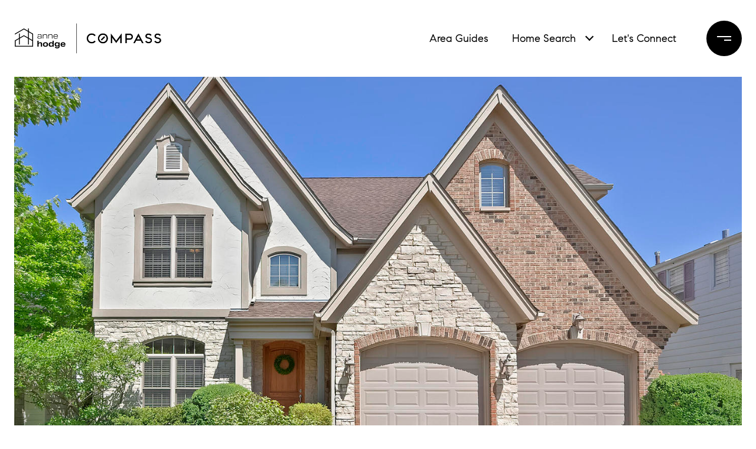

--- FILE ---
content_type: text/html; charset=utf-8
request_url: https://bss.luxurypresence.com/buttons/googleOneTap?companyId=1c19fdb8-8fc3-4e9c-9faf-1a8be6ef09a2&websiteId=1bf9fb4d-6ce4-47e6-8b0b-24b54c5ba170&pageId=1c86d30a-71c9-4f18-b293-f6f9d10649f0&sourceUrl=https%3A%2F%2Fannehodge.com%2Fproperties%2F125-drexel-avenue-la-grange-il-60525-11785746&pageMeta=%7B%22sourceResource%22%3A%22properties%22%2C%22pageElementId%22%3A%22b1c38fbc-ea74-46ba-92c7-76a7d2506cc6%22%2C%22pageQueryVariables%22%3A%7B%22property%22%3A%7B%22id%22%3A%22b1c38fbc-ea74-46ba-92c7-76a7d2506cc6%22%7D%2C%22properties%22%3A%7B%22relatedNeighborhoodPropertyId%22%3A%22b1c38fbc-ea74-46ba-92c7-76a7d2506cc6%22%2C%22sort%22%3A%22salesPrice%22%7D%2C%22neighborhood%22%3A%7B%22id%22%3A%22ee17e37b-1ada-444d-a198-11ab05e59f16%22%7D%2C%22pressReleases%22%3A%7B%22propertyId%22%3A%22b1c38fbc-ea74-46ba-92c7-76a7d2506cc6%22%7D%7D%7D
body_size: 2888
content:
<style>
  html, body {margin: 0; padding: 0;}
</style>
<script src="https://accounts.google.com/gsi/client" async defer></script>
<script>
const parseURL = (url) => {
    const a = document.createElement('a');
    a.href = url;
    return a.origin;
}

const login = (token, provider, source)  => {
  const origin = (window.location != window.parent.location)
    ? parseURL(document.referrer)
    : window.location.origin;  
  const xhr = new XMLHttpRequest();
  xhr.responseType = 'json';
  xhr.onreadystatechange = function() {
    if (xhr.readyState === 4) {
      const response = xhr.response;
      const msg = {
        event: response.status,
        provider: provider,
        source: source,
        token: token
      }
      window.parent.postMessage(msg, origin);
    }
  }
  xhr.withCredentials = true;
  xhr.open('POST', `${origin}/api/v1/auth/login`, true);
  xhr.setRequestHeader("Content-Type", "application/json;charset=UTF-8");
  xhr.send(JSON.stringify({
    token,
    provider,
    source,
    websiteId: '1bf9fb4d-6ce4-47e6-8b0b-24b54c5ba170',
    companyId: '1c19fdb8-8fc3-4e9c-9faf-1a8be6ef09a2',
    pageId: '1c86d30a-71c9-4f18-b293-f6f9d10649f0',
    sourceUrl: 'https://annehodge.com/properties/125-drexel-avenue-la-grange-il-60525-11785746',
    pageMeta: '{"sourceResource":"properties","pageElementId":"b1c38fbc-ea74-46ba-92c7-76a7d2506cc6","pageQueryVariables":{"property":{"id":"b1c38fbc-ea74-46ba-92c7-76a7d2506cc6"},"properties":{"relatedNeighborhoodPropertyId":"b1c38fbc-ea74-46ba-92c7-76a7d2506cc6","sort":"salesPrice"},"neighborhood":{"id":"ee17e37b-1ada-444d-a198-11ab05e59f16"},"pressReleases":{"propertyId":"b1c38fbc-ea74-46ba-92c7-76a7d2506cc6"}}}',
    utm: '',
    referrer: ''
  }));
}

function getExpirationCookie(expiresInMiliseconds) {
  const tomorrow  = new Date(Date.now() + expiresInMiliseconds); // The Date object returns today's timestamp
  return `annehodge.com-SID=true; expires=${tomorrow.toUTCString()}; path=/; Secure; SameSite=None`;
}

function handleCredentialResponse(response) {
  document.cookie = getExpirationCookie(24 * 60 * 60 * 1000); // 1 day
  login(response.credential, 'GOOGLE', 'GOOGLE_SIGN_ON');
}

function handleClose() {
  const msg = {
    event: 'cancel',
    provider: 'GOOGLE',
    source: 'GOOGLE_SIGN_ON'
  }
  const origin = (window.location != window.parent.location)
    ? parseURL(document.referrer)
    : window.location.origin;
  window.parent.postMessage(msg, origin);
  document.cookie = getExpirationCookie(2 * 60 * 60 * 1000); // 2 hours
}

</script>
<div id="g_id_onload"
  data-client_id="673515100752-7s6f6j0qab4skl22cjpp7eirb2rjmfcg.apps.googleusercontent.com"
  data-callback="handleCredentialResponse"
  data-intermediate_iframe_close_callback="handleClose"
  data-state_cookie_domain = "annehodge.com"
  data-allowed_parent_origin="https://annehodge.com"
  data-skip_prompt_cookie="annehodge.com-SID"
  data-cancel_on_tap_outside="false"
></div>

--- FILE ---
content_type: application/javascript; charset=UTF-8
request_url: https://annehodge.com/cdn-cgi/challenge-platform/scripts/jsd/main.js
body_size: 9587
content:
window._cf_chl_opt={AKGCx8:'b'};~function(b6,xS,xg,xL,xn,xw,xh,xq,b0,b2){b6=P,function(v,K,bS,b5,x,b){for(bS={v:539,K:295,x:325,b:285,e:416,N:288,H:467,D:297,c:452,B:546,Z:320,a:316,C:308},b5=P,x=v();!![];)try{if(b=-parseInt(b5(bS.v))/1*(-parseInt(b5(bS.K))/2)+-parseInt(b5(bS.x))/3*(-parseInt(b5(bS.b))/4)+parseInt(b5(bS.e))/5+-parseInt(b5(bS.N))/6*(-parseInt(b5(bS.H))/7)+parseInt(b5(bS.D))/8*(parseInt(b5(bS.c))/9)+-parseInt(b5(bS.B))/10*(-parseInt(b5(bS.Z))/11)+parseInt(b5(bS.a))/12*(-parseInt(b5(bS.C))/13),K===b)break;else x.push(x.shift())}catch(e){x.push(x.shift())}}(X,535426),xS=this||self,xg=xS[b6(451)],xL={},xL[b6(309)]='o',xL[b6(548)]='s',xL[b6(485)]='u',xL[b6(314)]='z',xL[b6(401)]='n',xL[b6(535)]='I',xL[b6(526)]='b',xn=xL,xS[b6(462)]=function(K,x,N,H,bj,bG,bd,bX,D,Z,C,Q,A,y,I){if(bj={v:496,K:463,x:493,b:351,e:493,N:513,H:482,D:444,c:513,B:444,Z:356,a:509,C:505,Q:291,m:496,A:410,l:507,y:331,I:527,E:491,M:527},bG={v:271,K:505,x:372,b:363,e:287},bd={v:417,K:489,x:432,b:478},bX=b6,D={'IXjXJ':function(E,M){return E===M},'fkGSO':function(E,M){return E+M},'KDDma':bX(bj.v),'VFSch':function(E,M){return E+M},'aIfGr':function(E,M,U){return E(M,U)},'evlom':function(E,M){return E+M}},x===null||x===void 0)return H;for(Z=xY(x),K[bX(bj.K)][bX(bj.x)]&&(Z=Z[bX(bj.b)](K[bX(bj.K)][bX(bj.e)](x))),Z=K[bX(bj.N)][bX(bj.H)]&&K[bX(bj.D)]?K[bX(bj.c)][bX(bj.H)](new K[(bX(bj.B))](Z)):function(E,bv,M){for(bv=bX,E[bv(bG.v)](),M=0;M<E[bv(bG.K)];D[bv(bG.x)](E[M],E[D[bv(bG.b)](M,1)])?E[bv(bG.e)](M+1,1):M+=1);return E}(Z),C='nAsAaAb'.split('A'),C=C[bX(bj.Z)][bX(bj.a)](C),Q=0;Q<Z[bX(bj.C)];D[bX(bj.Q)]===bX(bj.m)?(A=Z[Q],y=xW(K,x,A),C(y))?(I='s'===y&&!K[bX(bj.A)](x[A]),bX(bj.l)===N+A?B(D[bX(bj.y)](N,A),y):I||D[bX(bj.I)](B,D[bX(bj.E)](N,A),x[A])):D[bX(bj.M)](B,N+A,y):x(K),Q++);return H;function B(E,M,bP){bP=bX,Object[bP(bd.v)][bP(bd.K)][bP(bd.x)](H,M)||(H[M]=[]),H[M][bP(bd.b)](E)}},xw=b6(533)[b6(477)](';'),xh=xw[b6(356)][b6(509)](xw),xS[b6(528)]=function(K,x,e1,bK,N,H,D,B,Z,C){for(e1={v:434,K:390,x:280,b:437,e:434,N:505,H:498,D:269,c:390,B:483,Z:478,a:305},bK=b6,N={},N[bK(e1.v)]=function(Q,m){return Q<m},N[bK(e1.K)]=function(Q,m){return Q<m},N[bK(e1.x)]=function(Q,m){return m===Q},H=N,D=Object[bK(e1.b)](x),B=0;H[bK(e1.e)](B,D[bK(e1.N)]);B++)if(bK(e1.H)!==bK(e1.H))return x[bK(e1.D)](K);else if(Z=D[B],Z==='f'&&(Z='N'),K[Z]){for(C=0;H[bK(e1.c)](C,x[D[B]][bK(e1.N)]);H[bK(e1.x)](-1,K[Z][bK(e1.B)](x[D[B]][C]))&&(xh(x[D[B]][C])||K[Z][bK(e1.Z)]('o.'+x[D[B]][C])),C++);}else K[Z]=x[D[B]][bK(e1.a)](function(m){return'o.'+m})},xq=null,b0=xT(),b2=function(Nw,NY,NW,NJ,Nn,NL,Ng,bl,x,b,e,N){return Nw={v:311,K:479,x:487,b:538},NY={v:404,K:466,x:464,b:479,e:362,N:477,H:541,D:352,c:399,B:392,Z:374,a:270,C:504,Q:366,m:461,A:541,l:334,y:536,I:530,E:265,M:478,f:369,U:278,i:454,z:394,o:324,s:425,S:334,g:266,L:470,n:441,J:333,W:442,Y:333,h:442},NW={v:505},NJ={v:269},Nn={v:521,K:505,x:442,b:417,e:489,N:432,H:333,D:417,c:489,B:489,Z:432,a:430,C:269,Q:400,m:311,A:393,l:478,y:269,I:497,E:508,M:298,f:352,U:349,i:478,z:334,o:404,s:530,S:435,g:350,L:478,n:265,J:328,W:404,Y:417,h:432,R:506,k:269,O:337,d:315,G:508,j:478,V:269,F:304,T:276,X0:478,X1:304,X2:279,X3:435,X4:323,X5:478,X6:404,X7:315,X8:445,X9:478,XX:328,XP:264,Xv:446,XK:426,Xx:302,Xb:302,Xe:478,XN:470},NL={v:322,K:419},Ng={v:322,K:442},bl=b6,x={'ncZzu':function(H,D){return H<D},'mNClK':function(H,D){return H+D},'drToa':function(H,D){return H>D},'owSxk':bl(Nw.v),'kFALw':function(H,D){return H<D},'eGcYu':function(H,D){return H>D},'etnUV':function(H,D){return H-D},'SGDIp':function(H,D){return H(D)},'YLmBs':function(H,D){return D==H},'nXXUO':function(H,D){return H>D},'qUwZc':function(H,D){return H(D)},'pDPfj':function(H,D){return H<D},'keuGn':function(H,D){return H|D},'XHYrP':function(H,D){return H-D},'XHedu':function(H,D){return H(D)},'RBygk':function(H,D){return H==D},'FapWP':function(H,D){return H>D},'WUIqS':function(H,D){return H<D},'cPqIX':function(H,D){return H<<D},'vOLQb':function(H,D){return H-D},'BGvLi':function(H,D){return H-D},'lKVkb':function(H,D){return H-D},'IevuN':function(H,D){return H|D},'vRlRY':function(H,D){return H|D},'eszlx':function(H,D){return H<<D},'wVWjO':function(H,D){return H-D},'kdZbN':function(H,D){return H<D},'AGgYf':function(H,D){return H===D},'WxEhs':bl(Nw.K),'QMlrb':function(H,D){return H&D},'XAPZB':function(H,D){return H*D},'vTzet':function(H,D){return H<D},'xKuec':function(H,D){return H!=D},'xUfIn':function(H,D){return D&H},'Cadmq':function(H,D){return D*H},'VJQaK':function(H,D){return D*H},'klUYd':function(H,D){return H!=D},'SjRfb':function(H,D){return H(D)},'NyjzB':function(H,D){return D==H},'XxQBn':function(H,D){return H<D},'vGfhk':function(H,D){return H(D)},'FVfrR':function(H,D){return H*D},'BqIEG':function(H,D){return H-D},'ioyBK':function(H,D){return D===H}},b=String[bl(Nw.x)],e={'h':function(H,by,D,c){return by=bl,D={},D[by(NL.v)]=by(NL.K),c=D,H==null?'':e.g(H,6,function(B,bI){return bI=by,c[bI(Ng.v)][bI(Ng.K)](B)})},'g':function(H,D,B,bE,Z,C,Q,A,y,I,E,M,U,i,z,o,s,S,Y){if(bE=bl,null==H)return'';for(C={},Q={},A='',y=2,I=3,E=2,M=[],U=0,i=0,z=0;x[bE(Nn.v)](z,H[bE(Nn.K)]);z+=1)if(o=H[bE(Nn.x)](z),Object[bE(Nn.b)][bE(Nn.e)][bE(Nn.N)](C,o)||(C[o]=I++,Q[o]=!0),s=x[bE(Nn.H)](A,o),Object[bE(Nn.D)][bE(Nn.c)][bE(Nn.N)](C,s))A=s;else{if(Object[bE(Nn.D)][bE(Nn.B)][bE(Nn.Z)](Q,A)){if(x[bE(Nn.a)](256,A[bE(Nn.C)](0))){if(x[bE(Nn.Q)]===bE(Nn.m)){for(Z=0;x[bE(Nn.A)](Z,E);U<<=1,D-1==i?(i=0,M[bE(Nn.l)](B(U)),U=0):i++,Z++);for(S=A[bE(Nn.y)](0),Z=0;x[bE(Nn.I)](8,Z);U=S&1.29|U<<1,i==x[bE(Nn.E)](D,1)?(i=0,M[bE(Nn.l)](x[bE(Nn.M)](B,U)),U=0):i++,S>>=1,Z++);}else N()}else{for(S=1,Z=0;Z<E;U=S|U<<1.27,x[bE(Nn.f)](i,x[bE(Nn.E)](D,1))?(i=0,M[bE(Nn.l)](B(U)),U=0):i++,S=0,Z++);for(S=A[bE(Nn.C)](0),Z=0;x[bE(Nn.U)](16,Z);U=U<<1.88|S&1,i==D-1?(i=0,M[bE(Nn.i)](x[bE(Nn.z)](B,U)),U=0):i++,S>>=1,Z++);}y--,0==y&&(y=Math[bE(Nn.o)](2,E),E++),delete Q[A]}else for(S=C[A],Z=0;x[bE(Nn.s)](Z,E);U=x[bE(Nn.S)](U<<1,S&1),i==x[bE(Nn.g)](D,1)?(i=0,M[bE(Nn.L)](x[bE(Nn.n)](B,U)),U=0):i++,S>>=1,Z++);A=(y--,x[bE(Nn.J)](0,y)&&(y=Math[bE(Nn.W)](2,E),E++),C[s]=I++,String(o))}if(''!==A){if(Object[bE(Nn.Y)][bE(Nn.B)][bE(Nn.h)](Q,A)){if(x[bE(Nn.R)](256,A[bE(Nn.k)](0))){if(bE(Nn.O)!==bE(Nn.O))return;else{for(Z=0;x[bE(Nn.d)](Z,E);U<<=1,i==x[bE(Nn.G)](D,1)?(i=0,M[bE(Nn.j)](B(U)),U=0):i++,Z++);for(S=A[bE(Nn.V)](0),Z=0;8>Z;U=x[bE(Nn.F)](U,1)|S&1,i==x[bE(Nn.T)](D,1)?(i=0,M[bE(Nn.X0)](x[bE(Nn.z)](B,U)),U=0):i++,S>>=1,Z++);}}else{for(S=1,Z=0;Z<E;U=x[bE(Nn.X1)](U,1)|S,i==x[bE(Nn.X2)](D,1)?(i=0,M[bE(Nn.X0)](B(U)),U=0):i++,S=0,Z++);for(S=A[bE(Nn.V)](0),Z=0;16>Z;U=x[bE(Nn.X3)](U<<1.03,S&1.87),i==x[bE(Nn.X4)](D,1)?(i=0,M[bE(Nn.X5)](B(U)),U=0):i++,S>>=1,Z++);}y--,y==0&&(y=Math[bE(Nn.X6)](2,E),E++),delete Q[A]}else for(S=C[A],Z=0;x[bE(Nn.X7)](Z,E);U=x[bE(Nn.X8)](U<<1.99,S&1),x[bE(Nn.J)](i,D-1)?(i=0,M[bE(Nn.X9)](B(U)),U=0):i++,S>>=1,Z++);y--,x[bE(Nn.XX)](0,y)&&E++}for(S=2,Z=0;Z<E;U=x[bE(Nn.XP)](x[bE(Nn.Xv)](U,1),1.62&S),i==x[bE(Nn.XK)](D,1)?(i=0,M[bE(Nn.X5)](B(U)),U=0):i++,S>>=1,Z++);for(;;)if(U<<=1,D-1==i){if(bE(Nn.Xx)!==bE(Nn.Xb))return Y={},Y.r={},Y.e=Y,Y;else{M[bE(Nn.Xe)](B(U));break}}else i++;return M[bE(Nn.XN)]('')},'j':function(H,bM){return bM=bl,null==H?'':''==H?null:e.i(H[bM(NW.v)],32768,function(D,bf){return bf=bM,H[bf(NJ.v)](D)})},'i':function(H,D,B,bU,Z,C,Q,A,y,I,E,M,U,i,z,o,J,s,S,L){for(bU=bl,Z=[],C=4,Q=4,A=3,y=[],M=B(0),U=D,i=1,I=0;3>I;Z[I]=I,I+=1);for(z=0,o=Math[bU(NY.v)](2,2),E=1;E!=o;)if(x[bU(NY.K)](x[bU(NY.x)],bU(NY.b))){for(s=bU(NY.e)[bU(NY.N)]('|'),S=0;!![];){switch(s[S++]){case'0':U>>=1;continue;case'1':L=x[bU(NY.H)](M,U);continue;case'2':x[bU(NY.D)](0,U)&&(U=D,M=B(i++));continue;case'3':E<<=1;continue;case'4':z|=x[bU(NY.c)](x[bU(NY.B)](0,L)?1:0,E);continue}break}}else return x[bU(NY.Z)](x[bU(NY.a)](),i);switch(z){case 0:for(z=0,o=Math[bU(NY.v)](2,8),E=1;x[bU(NY.C)](E,o);L=x[bU(NY.Q)](M,U),U>>=1,0==U&&(U=D,M=B(i++)),z|=x[bU(NY.m)](0<L?1:0,E),E<<=1);J=b(z);break;case 1:for(z=0,o=Math[bU(NY.v)](2,16),E=1;o!=E;L=x[bU(NY.A)](M,U),U>>=1,0==U&&(U=D,M=x[bU(NY.l)](B,i++)),z|=x[bU(NY.y)](x[bU(NY.I)](0,L)?1:0,E),E<<=1);J=x[bU(NY.E)](b,z);break;case 2:return''}for(I=Z[3]=J,y[bU(NY.M)](J);;){if(i>H)return'';for(z=0,o=Math[bU(NY.v)](2,A),E=1;x[bU(NY.f)](E,o);L=M&U,U>>=1,U==0&&(U=D,M=x[bU(NY.U)](B,i++)),z|=(x[bU(NY.I)](0,L)?1:0)*E,E<<=1);switch(J=z){case 0:for(z=0,o=Math[bU(NY.v)](2,8),E=1;E!=o;L=U&M,U>>=1,x[bU(NY.i)](0,U)&&(U=D,M=B(i++)),z|=(x[bU(NY.z)](0,L)?1:0)*E,E<<=1);Z[Q++]=b(z),J=Q-1,C--;break;case 1:for(z=0,o=Math[bU(NY.v)](2,16),E=1;o!=E;L=M&U,U>>=1,0==U&&(U=D,M=x[bU(NY.o)](B,i++)),z|=x[bU(NY.s)](0<L?1:0,E),E<<=1);Z[Q++]=x[bU(NY.S)](b,z),J=x[bU(NY.g)](Q,1),C--;break;case 2:return y[bU(NY.L)]('')}if(x[bU(NY.D)](0,C)&&(C=Math[bU(NY.v)](2,A),A++),Z[J])J=Z[J];else if(x[bU(NY.n)](J,Q))J=x[bU(NY.J)](I,I[bU(NY.W)](0));else return null;y[bU(NY.M)](J),Z[Q++]=x[bU(NY.Y)](I,J[bU(NY.h)](0)),C--,I=J,C==0&&(C=Math[bU(NY.v)](2,A),A++)}}},N={},N[bl(Nw.b)]=e.h,N}(),b3();function b3(NV,Nj,Nd,bt,v,K,H,x,b,e){if(NV={v:272,K:490,x:495,b:520,e:292,N:515,H:495,D:306,c:406,B:340,Z:396,a:396,C:383,Q:385,m:385},Nj={v:501,K:494,x:406,b:340,e:385},Nd={v:382,K:388,x:347,b:357},bt=b6,v={'tuDqK':function(N,H){return H*N},'PUqHa':function(N,H,D){return N(H,D)},'mmjzr':bt(NV.v),'Jwati':bt(NV.K),'bclVz':function(N,H){return H!==N},'evrhb':bt(NV.x)},K=xS[bt(NV.b)],!K)return;if(!xV()){if(v[bt(NV.e)](v[bt(NV.N)],bt(NV.H))){if(H=D(),null===H)return;a=(c&&m(A),C(function(){H()},v[bt(NV.D)](H,1e3)))}else return}(x=![],b=function(NO,bi,H){if(NO={v:519},bi=bt,H={'rULkV':function(D,c){return D(c)}},bi(Nd.v)===v[bi(Nd.K)])H[bi(Nd.x)](K,bi(Nd.b));else if(!x){if(x=!![],!xV())return;xR(function(c,bz){bz=bi,v[bz(NO.v)](b4,K,c)})}},xg[bt(NV.c)]!==v[bt(NV.B)])?b():xS[bt(NV.Z)]?xg[bt(NV.a)](bt(NV.C),b):(e=xg[bt(NV.Q)]||function(){},xg[bt(NV.m)]=function(bo){bo=bt,bo(Nj.v)!==bo(Nj.K)?(e(),xg[bo(Nj.x)]!==v[bo(Nj.b)]&&(xg[bo(Nj.e)]=e,b())):b(e,N)})}function xT(ed,br){return ed={v:342},br=b6,crypto&&crypto[br(ed.v)]?crypto[br(ed.v)]():''}function xd(eE,eI,bH,v,K){if(eE={v:378,K:378,x:529,b:330,e:415,N:478,H:301,D:269,c:376,B:379,Z:398,a:290,C:373,Q:453,m:409},eI={v:359},bH=b6,v={'bzLxy':function(b,e){return b|e},'vqSSj':function(x,b){return x(b)},'dGBsr':function(b,e){return b>e},'aJWrC':function(b,e){return e|b},'noTwt':function(b,e){return e&b},'HQlHs':function(b,e){return b-e},'dlyFf':function(x,b){return x(b)},'eCpTs':function(x){return x()},'BNGWD':function(b,e){return b===e},'WNepn':function(x,b){return x(b)},'DXwLb':function(b,e){return e*b}},K=xk(),v[bH(eE.v)](K,null)){if(v[bH(eE.K)](bH(eE.x),bH(eE.b))){for(h=1,R=0;k<O;G=v[bH(eE.e)](j<<1.17,V),F==T-1?(X0=0,X1[bH(eE.N)](v[bH(eE.H)](X2,X3)),X4=0):X5++,X6=0,d++);for(X7=X8[bH(eE.D)](0),X9=0;v[bH(eE.c)](16,XX);Xv=v[bH(eE.B)](XK<<1.28,v[bH(eE.Z)](Xx,1)),Xb==v[bH(eE.a)](Xe,1)?(XN=0,Xp[bH(eE.N)](v[bH(eE.C)](XH,XD)),Xc=0):XB++,XZ>>=1,XP++);}else return}xq=(xq&&v[bH(eE.Q)](clearTimeout,xq),setTimeout(function(bD){bD=bH,v[bD(eI.v)](xR)},v[bH(eE.m)](K,1e3)))}function b1(b,N,N0,bA,H,D,c,B,Z,a,C,Q,m){if(N0={v:438,K:517,x:403,b:537,e:321,N:443,H:502,D:358,c:455,B:313,Z:395,a:449,C:520,Q:343,m:307,A:448,l:439,y:348,I:457,E:476,M:407,f:281,U:459,i:438,z:456,o:427,s:439,S:471,g:439,L:423,n:312,J:439,W:475,Y:481,h:547,R:420,k:412,O:293,d:332,G:538},bA=b6,H={'ULQDb':bA(N0.v),'VFuPn':function(A,l){return A(l)},'jgcCr':function(A,l){return l===A},'PfqOp':function(A,l){return A+l},'lbBty':function(A,l){return A+l},'pSLKE':bA(N0.K),'FHKEI':bA(N0.x),'LvLPw':bA(N0.b),'VScmQ':bA(N0.e)},!H[bA(N0.N)](xG,0))return![];c=(D={},D[bA(N0.H)]=b,D[bA(N0.D)]=N,D);try{H[bA(N0.c)](bA(N0.B),bA(N0.Z))?C(H[bA(N0.a)]):(B=xS[bA(N0.C)],Z=H[bA(N0.Q)](H[bA(N0.m)](H[bA(N0.A)],xS[bA(N0.l)][bA(N0.y)]),H[bA(N0.I)])+B.r+H[bA(N0.E)],a=new xS[(bA(N0.M))](),a[bA(N0.f)](H[bA(N0.U)],Z),a[bA(N0.i)]=2500,a[bA(N0.z)]=function(){},C={},C[bA(N0.o)]=xS[bA(N0.s)][bA(N0.o)],C[bA(N0.S)]=xS[bA(N0.g)][bA(N0.S)],C[bA(N0.L)]=xS[bA(N0.g)][bA(N0.L)],C[bA(N0.n)]=xS[bA(N0.J)][bA(N0.W)],C[bA(N0.Y)]=b0,Q=C,m={},m[bA(N0.h)]=c,m[bA(N0.R)]=Q,m[bA(N0.k)]=bA(N0.O),a[bA(N0.d)](b2[bA(N0.G)](m)))}catch(l){}}function xO(eD,bp,v){return eD={v:472},bp=b6,v={'tUvZL':function(K){return K()}},v[bp(eD.v)](xk)!==null}function xJ(v,K,bg,b7){return bg={v:431,K:431,x:417,b:525,e:432,N:483,H:544},b7=b6,K instanceof v[b7(bg.v)]&&0<v[b7(bg.K)][b7(bg.x)][b7(bg.b)][b7(bg.e)](K)[b7(bg.N)](b7(bg.H))}function P(v,K,x,b){return v=v-264,x=X(),b=x[v],b}function xV(ez,bZ,K,x,b,e,N,H,D){for(ez={v:532,K:338,x:440,b:318,e:532,N:477,H:318,D:510,c:545},bZ=b6,K={},K[bZ(ez.v)]=bZ(ez.K),K[bZ(ez.x)]=function(c,B){return c>B},K[bZ(ez.b)]=function(c,B){return c-B},x=K,b=x[bZ(ez.e)][bZ(ez.N)]('|'),e=0;!![];){switch(b[e++]){case'0':N=3600;continue;case'1':if(x[bZ(ez.x)](x[bZ(ez.H)](D,H),N))return![];continue;case'2':return!![];case'3':H=xj();continue;case'4':D=Math[bZ(ez.D)](Date[bZ(ez.c)]()/1e3);continue}break}}function xk(ep,bN,K,x,b,e){return ep={v:384,K:397,x:401,b:542,e:520,N:542},bN=b6,K={},K[bN(ep.v)]=function(N,H){return N!==H},K[bN(ep.K)]=bN(ep.x),K[bN(ep.b)]=function(N,H){return N<H},x=K,b=xS[bN(ep.e)],!b?null:(e=b.i,x[bN(ep.v)](typeof e,x[bN(ep.K)])||x[bN(ep.N)](e,30))?null:e}function xG(v,eM,bc){return eM={v:270},bc=b6,Math[bc(eM.v)]()<v}function xY(K,bh,b9,x,e,N){for(bh={v:433,K:433,x:351,b:437,e:500},b9=b6,x={},x[b9(bh.v)]=function(H,D){return H!==D},e=x,N=[];e[b9(bh.K)](null,K);N=N[b9(bh.x)](Object[b9(bh.b)](K)),K=Object[b9(bh.e)](K));return N}function b4(b,e,NT,bs,N,H,D,c){if(NT={v:473,K:365,x:319,b:273,e:414,N:389,H:412,D:411,c:429,B:367,Z:365,a:380,C:274,Q:341,m:273,A:411,l:367,y:370,I:326,E:473},bs=b6,N={},N[bs(NT.v)]=bs(NT.K),N[bs(NT.x)]=function(B,Z){return Z===B},N[bs(NT.b)]=bs(NT.e),H=N,!b[bs(NT.N)])return;H[bs(NT.x)](e,H[bs(NT.v)])?(D={},D[bs(NT.H)]=bs(NT.D),D[bs(NT.c)]=b.r,D[bs(NT.B)]=bs(NT.Z),xS[bs(NT.a)][bs(NT.C)](D,'*')):bs(NT.Q)!==H[bs(NT.m)]?(c={},c[bs(NT.H)]=bs(NT.A),c[bs(NT.c)]=b.r,c[bs(NT.l)]=bs(NT.y),c[bs(NT.I)]=e,xS[bs(NT.a)][bs(NT.C)](c,'*')):D(H[bs(NT.E)])}function xu(eP,bx,x,b,N,H,D,Z,c,a){x=(eP={v:386,K:344,x:353,b:329,e:499,N:484,H:360,D:534,c:368,B:428,Z:512,a:474,C:317,Q:327,m:282,A:300,l:465,y:524,I:335,E:346,M:377,f:505,U:483,i:478,z:305,o:531,s:480,S:543,g:345,L:269,n:336,J:511,W:303},bx=b6,{'rFqmq':function(B,Z){return B<Z},'bDUxQ':function(B,Z){return B|Z},'zUDua':function(B,Z){return Z==B},'annFW':function(B,Z){return B>Z},'BNqMW':function(B,Z){return Z|B},'wiRng':function(B,Z){return Z&B},'yZAOi':bx(eP.v),'SraHG':bx(eP.K),'JkYUD':function(B,Z,a,C,Q){return B(Z,a,C,Q)},'vlsqV':bx(eP.x),'zLles':function(B,Z,a,C,Q){return B(Z,a,C,Q)},'PPGqO':bx(eP.b)});try{if(x[bx(eP.e)]!==bx(eP.N))return b=xg[bx(eP.H)](x[bx(eP.D)]),b[bx(eP.c)]=bx(eP.B),b[bx(eP.Z)]='-1',xg[bx(eP.a)][bx(eP.C)](b),N=b[bx(eP.Q)],H={},H=pRIb1(N,N,'',H),H=x[bx(eP.m)](pRIb1,N,N[x[bx(eP.A)]]||N[bx(eP.l)],'n.',H),H=x[bx(eP.y)](pRIb1,N,b[bx(eP.I)],'d.',H),xg[bx(eP.a)][bx(eP.E)](b),D={},D.r=H,D.e=null,D;else if(Z=U[i],'f'===Z&&(Z='N'),z[Z]){for(a=0;x[bx(eP.M)](a,o[s[S]][bx(eP.f)]);-1===g[Z][bx(eP.U)](L[n[J]][a])&&(W(Y[h[R]][a])||k[Z][bx(eP.i)]('o.'+O[d[G]][a])),a++);}else j[Z]=V[F[T]][bx(eP.z)](function(X3){return'o.'+X3})}catch(Z){if(bx(eP.o)===x[bx(eP.s)]){for(h=1,R=0;k<O;G=x[bx(eP.S)](j<<1,V),x[bx(eP.g)](F,T-1)?(X0=0,X1[bx(eP.i)](X2(X3)),X4=0):X5++,X6=0,d++);for(X7=X8[bx(eP.L)](0),X9=0;x[bx(eP.n)](16,XX);Xv=x[bx(eP.J)](XK<<1,x[bx(eP.W)](Xx,1)),Xb==Xe-1?(XN=0,Xp[bx(eP.i)](XH(XD)),Xc=0):XB++,XZ>>=1,XP++);}else return c={},c.r={},c.e=Z,c}}function xW(K,x,e,bY,b8,N,H,Z,C,Q,m,A,D){N=(bY={v:428,K:353,x:465,b:436,e:309,N:361,H:503,D:360,c:344,B:368,Z:387,a:512,C:474,Q:317,m:327,A:277,l:277,y:460,I:468,E:335,M:474,f:346,U:408,i:413,z:514,o:514,s:513,S:299,g:354,L:513,n:516,J:361},b8=b6,{'hkVdD':b8(bY.v),'RjHrI':function(B,Z,C,Q,m){return B(Z,C,Q,m)},'WsgGV':b8(bY.K),'SfBPe':b8(bY.x),'WzFht':b8(bY.b),'jFPiR':b8(bY.e),'NCOth':b8(bY.N),'MOMii':function(B,Z){return B===Z},'Hahym':function(B,Z){return Z===B}});try{if(N[b8(bY.H)]===b8(bY.b))H=x[e];else try{return Z=C[b8(bY.D)](b8(bY.c)),Z[b8(bY.B)]=N[b8(bY.Z)],Z[b8(bY.a)]='-1',Q[b8(bY.C)][b8(bY.Q)](Z),C=Z[b8(bY.m)],Q={},Q=N[b8(bY.A)](m,C,C,'',Q),Q=N[b8(bY.l)](A,C,C[N[b8(bY.y)]]||C[N[b8(bY.I)]],'n.',Q),Q=N[b8(bY.A)](l,C,Z[b8(bY.E)],'d.',Q),y[b8(bY.M)][b8(bY.f)](Z),m={},m.r=Q,m.e=null,m}catch(l){return A={},A.r={},A.e=l,A}}catch(Z){return'i'}if(null==H)return void 0===H?'u':'x';if(N[b8(bY.U)]==typeof H)try{if(N[b8(bY.i)]==typeof H[b8(bY.z)])return H[b8(bY.o)](function(){}),'p'}catch(C){}return K[b8(bY.s)][b8(bY.S)](H)?'a':N[b8(bY.g)](H,K[b8(bY.L)])?'D':N[b8(bY.n)](!0,H)?'T':!1===H?'F':(D=typeof H,b8(bY.J)==D?xJ(K,H)?'N':'f':xn[D]||'?')}function xj(eU,bB,v,K){return eU={v:520,K:510,x:450},bB=b6,v={'fJirM':function(x,b){return x(b)}},K=xS[bB(eU.v)],Math[bB(eU.K)](+v[bB(eU.x)](atob,K.t))}function xF(v,K,eO,ek,eR,eq,ba,x,b,e,N){eO={v:438,K:365,x:339,b:422,e:520,N:355,H:439,D:407,c:281,B:321,Z:458,a:517,C:348,Q:268,m:389,A:438,l:456,y:381,I:283,E:364,M:364,f:402,U:364,i:332,z:538,o:518},ek={v:424,K:357},eR={v:286,K:418,x:418,b:488,e:488,N:424,H:405,D:424,c:540,B:284,Z:488,a:269,C:523,Q:478,m:269,A:275,l:421,y:522,I:478,E:269,M:391,f:289,U:447,i:294,z:404},eq={v:371},ba=b6,x={'XrLso':ba(eO.v),'FpBTP':function(H,D){return H<D},'fuPCi':function(H,D){return D|H},'HNIEK':function(H,D){return H==D},'Qsfyn':function(H,D){return H-D},'KosiM':function(H,D){return H>D},'YYshm':function(H,D){return H<<D},'nKAqX':function(H,D){return D&H},'plbqv':function(H,D){return H==D},'EkMZj':function(H,D){return D===H},'DbZha':function(H,D){return H(D)},'wRbed':ba(eO.K),'uTsUR':function(H,D){return H+D},'Ngykn':ba(eO.x),'AYOtX':function(H,D){return H+D},'XhbLS':ba(eO.b)},b=xS[ba(eO.e)],console[ba(eO.N)](xS[ba(eO.H)]),e=new xS[(ba(eO.D))](),e[ba(eO.c)](ba(eO.B),x[ba(eO.Z)](ba(eO.a)+xS[ba(eO.H)][ba(eO.C)],x[ba(eO.Q)])+b.r),b[ba(eO.m)]&&(e[ba(eO.A)]=5e3,e[ba(eO.l)]=function(bC){bC=ba,K(x[bC(eq.v)])}),e[ba(eO.y)]=function(bQ){if(bQ=ba,x[bQ(eR.v)](bQ(eR.K),bQ(eR.x)))e[bQ(eR.b)]>=200&&e[bQ(eR.e)]<300?x[bQ(eR.N)](K,x[bQ(eR.H)]):x[bQ(eR.D)](K,x[bQ(eR.c)](x[bQ(eR.B)],e[bQ(eR.Z)]));else{if(256>XA[bQ(eR.a)](0)){for(Po=0;x[bQ(eR.C)](Ps,PS);PL<<=1,Pn==PJ-1?(PW=0,PY[bQ(eR.Q)](Pw(Ph)),Pu=0):Pq++,Pg++);for(PR=Pk[bQ(eR.m)](0),PO=0;8>Pd;Pj=x[bQ(eR.A)](PV<<1.87,PF&1.97),x[bQ(eR.l)](PT,x[bQ(eR.y)](v0,1))?(v1=0,v2[bQ(eR.I)](v3(v4)),v5=0):v6++,v7>>=1,PG++);}else{for(v8=1,v9=0;vX<vP;vK=vx<<1.33|vb,ve==vN-1?(vp=0,vH[bQ(eR.Q)](vD(vc)),vB=0):vZ++,va=0,vv++);for(vC=vQ[bQ(eR.E)](0),vm=0;x[bQ(eR.M)](16,vr);vl=x[bQ(eR.f)](vy,1)|x[bQ(eR.U)](vI,1),x[bQ(eR.i)](vE,vM-1)?(vf=0,vU[bQ(eR.I)](vt(vi)),vz=0):vo++,vs>>=1,vA++);}PI--,0==PE&&(PM=Pf[bQ(eR.z)](2,PU),Pt++),delete Pi[Pz]}},e[ba(eO.I)]=function(bm){bm=ba,x[bm(ek.v)](K,bm(ek.K))},N={'t':xj(),'lhr':xg[ba(eO.E)]&&xg[ba(eO.M)][ba(eO.f)]?xg[ba(eO.U)][ba(eO.f)]:'','api':b[ba(eO.m)]?!![]:![],'c':xO(),'payload':v},e[ba(eO.i)](b2[ba(eO.z)](JSON[ba(eO.o)](N)))}function xR(v,eb,ex,bb,K,x){if(eb={v:469,K:375,x:492,b:486,e:342},ex={v:267,K:469,x:296,b:361,e:310},bb=b6,K={'YZEhB':function(b,e){return b!==e},'qxbBR':bb(eb.v),'qMjYW':function(b){return b()},'ANKWb':bb(eb.K)},x=xu(),xF(x.r,function(b,be){if(be=bb,K[be(ex.v)](be(ex.K),K[be(ex.x)]))return![];else typeof v===be(ex.b)&&v(b),K[be(ex.e)](xd)}),x.e){if(K[bb(eb.x)]===K[bb(eb.x)])b1(bb(eb.b),x.e);else return b&&e[bb(eb.e)]?N[bb(eb.e)]():''}}function X(p0){return p0='pow,wRbed,readyState,XMLHttpRequest,jFPiR,DXwLb,isNaN,cloudflare-invisible,source,NCOth,ETPHH,bzLxy,1576495llulno,prototype,huDMA,RYwyFQSu6xnt42fBroaNM-OAU9id7V0IDTgCGpq+ePWcbh3XHKzjEJZ81m5Lv$lks,chctx,HNIEK,/jsd/oneshot/d251aa49a8a3/0.2842407659894839:1768806779:GBoUvFg-hMwzWIc0pYm0EHHP-VcsmXUJetJBVyS_rAY/,LRmiB4,DbZha,FVfrR,wVWjO,CnwA5,display: none,sid,drToa,Function,call,EHQrr,HpvlB,keuGn,rHJfB,keys,timeout,_cf_chl_opt,okaet,ioyBK,charAt,VFuPn,Set,IevuN,eszlx,nKAqX,pSLKE,ULQDb,fJirM,document,66195IFcFRS,WNepn,NyjzB,jgcCr,ontimeout,FHKEI,AYOtX,VScmQ,WsgGV,Cadmq,pRIb1,Object,WxEhs,navigator,AGgYf,4256084OklYAk,SfBPe,kaCbz,join,SSTpq3,tUvZL,Fhdla,body,aUjz8,LvLPw,split,push,iMiZS,PPGqO,JBxy9,from,indexOf,jpHed,undefined,error on cf_chl_props,fromCharCode,status,hasOwnProperty,loading,evlom,ANKWb,getOwnPropertyNames,GXapV,QfBVE,aoSvo,eGcYu,tuztZ,yZAOi,getPrototypeOf,AHuIz,AdeF3,WzFht,xKuec,length,FapWP,d.cookie,etnUV,bind,floor,BNqMW,tabIndex,Array,catch,evrhb,Hahym,/cdn-cgi/challenge-platform/h/,stringify,PUqHa,__CF$cv$params,ncZzu,Qsfyn,FpBTP,zLles,toString,boolean,aIfGr,rxvNi8,HULst,pDPfj,prPWh,Umdzy,_cf_chl_opt;JJgc4;PJAn2;kJOnV9;IWJi4;OHeaY1;DqMg0;FKmRv9;LpvFx1;cAdz2;PqBHf2;nFZCC5;ddwW5;pRIb1;rxvNi8;RrrrA2;erHi9,SraHG,bigint,VJQaK,/invisible/jsd,lnmQC,2453jDhzvF,uTsUR,QMlrb,SFJkM,bDUxQ,[native code],now,8140490lRGzzr,errorInfoObject,string,vRlRY,XHedu,BqIEG,YZEhB,XhbLS,charCodeAt,random,sort,GUVLl,maPTU,postMessage,fuPCi,vOLQb,RjHrI,SjRfb,BGvLi,tYwKC,open,JkYUD,onerror,Ngykn,8yGiZpK,EkMZj,splice,6iHXLLR,YYshm,HQlHs,KDDma,bclVz,jsd,plbqv,788DlwYEW,qxbBR,592bYqxep,SGDIp,isArray,vlsqV,vqSSj,XPMCP,wiRng,cPqIX,map,tuDqK,lbBty,78Vigzge,object,qMjYW,ToiyO,pkLOA2,qfnUD,symbol,WUIqS,5532504OeMbfd,appendChild,FwJse,mYJQc,11VEvvsz,POST,Hdkio,lKVkb,vGfhk,80349TStKDH,detail,contentWindow,RBygk,uxUpX,CTEKH,VFSch,send,mNClK,qUwZc,contentDocument,annFW,XWsdM,0|3|4|1|2,http-code:,Jwati,BOIGi,randomUUID,PfqOp,iframe,zUDua,removeChild,rULkV,AKGCx8,nXXUO,XHYrP,concat,YLmBs,clientInformation,MOMii,log,includes,xhr-error,TYlZ6,eCpTs,createElement,function,1|0|2|4|3,fkGSO,location,success,xUfIn,event,style,klUYd,error,XrLso,IXjXJ,dlyFf,kdZbN,HvJcn,dGBsr,rFqmq,BNGWD,aJWrC,parent,onload,ucKGM,DOMContentLoaded,ECRhx,onreadystatechange,ofocJ,hkVdD,mmjzr,api,cVyuT,KosiM,vTzet,kFALw,XxQBn,CjkGF,addEventListener,mSnEK,noTwt,XAPZB,owSxk,number,href,/b/ov1/0.2842407659894839:1768806779:GBoUvFg-hMwzWIc0pYm0EHHP-VcsmXUJetJBVyS_rAY/'.split(','),X=function(){return p0},X()}}()